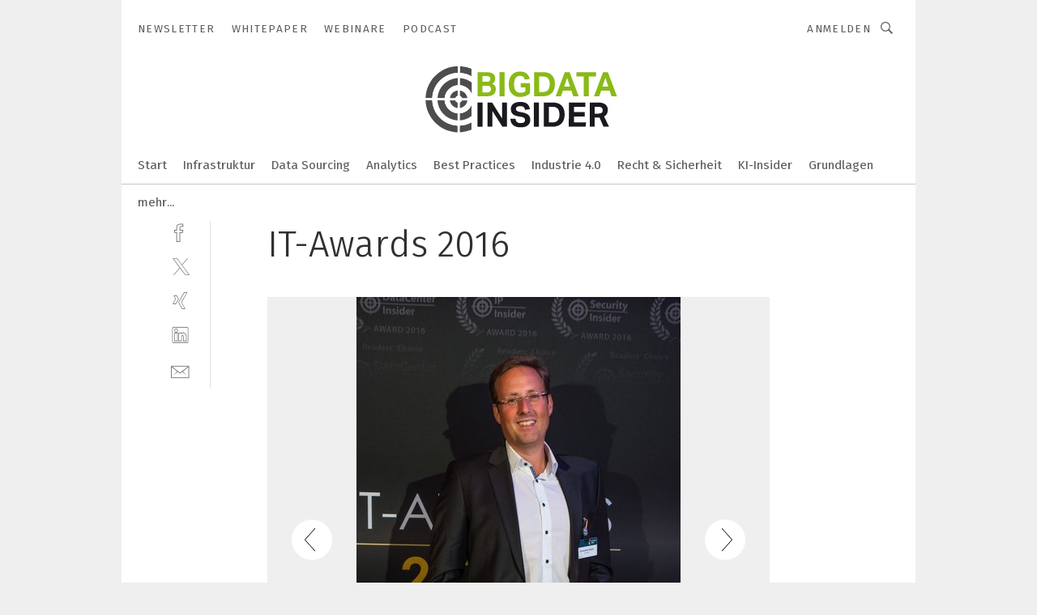

--- FILE ---
content_type: image/svg+xml
request_url: https://cdn2.vogel.de/applications/49/img/logo.svg
body_size: 2596
content:
<?xml version="1.0" encoding="utf-8"?>
<!-- Generator: Adobe Illustrator 25.0.0, SVG Export Plug-In . SVG Version: 6.00 Build 0)  -->
<svg version="1.1" id="Ebene_1" xmlns="http://www.w3.org/2000/svg" xmlns:xlink="http://www.w3.org/1999/xlink" x="0px" y="0px"
	 viewBox="0 0 257.1 103.9" style="enable-background:new 0 0 257.1 103.9;" xml:space="preserve">
<style type="text/css">
	.st0{display:none;}
	.st1{fill:none;}
	.st2{fill:#4D4D4D;}
	.st3{fill:#FFFFFF;}
	.st4{fill:none;stroke:#FFFFFF;stroke-width:3;}
	.st5{fill:#89BA17;}
	.st6{fill:#19191E;}
</style>
<g id="Ebene_3" class="st0">
</g>
<g id="BDI">
	<g id="Ebene_5_Kopie_Kopie_Kopie">
		<g>
			<path class="st1" d="M50.9,48.5c-2.6-0.2-4.8,1.7-5.1,4.3c-0.2,2.6,1.7,4.8,4.3,5.1c2.6,0.2,4.8-1.7,5.1-4.3
				C55.4,51,53.5,48.7,50.9,48.5z"/>
			<path class="st2" d="M47.5,87.3C28.6,85.6,14.7,69,16.4,50.2C18,31.3,34.7,17.4,53.5,19.1c4.9,0.4,9.6,1.9,13.6,4.2v-9.6
				c-4-1.7-8.3-2.8-12.9-3.2C30.7,8.4,9.9,25.8,7.8,49.4s15.3,44.4,38.9,46.5c7.2,0.6,14.2-0.6,20.4-3.2v-9.6
				C61.3,86.3,54.6,87.9,47.5,87.3z"/>
			<path class="st3" d="M16.4,50.2C14.7,69,28.6,85.6,47.5,87.3c7.1,0.6,13.9-1,19.7-4.2v-8.2c-5.3,4-12,6.2-19.1,5.6
				C33,79.2,21.9,65.8,23.2,50.8c1.3-15.1,14.7-26.2,29.7-24.9c5.4,0.5,10.2,2.5,14.2,5.6v-8.2c-4.1-2.3-8.7-3.8-13.6-4.2
				C34.7,17.4,18,31.3,16.4,50.2z"/>
			<path class="st2" d="M23.2,50.8c-1.3,15,9.8,28.4,24.9,29.7c7.1,0.6,13.8-1.5,19.1-5.6V60.7C64.1,67.6,56.9,72.1,49,71.4
				c-10-0.9-17.5-9.8-16.6-19.8c0.9-10.1,9.8-17.5,19.9-16.7c6.8,0.6,12.4,4.9,15,10.7V31.4c-4-3.1-8.9-5.1-14.2-5.6
				C37.8,24.5,24.5,35.7,23.2,50.8z"/>
			<path class="st3" d="M52.1,35c-10-0.9-19,6.6-19.9,16.7c-0.9,10,6.6,18.9,16.6,19.8c8,0.7,15.1-3.8,18.2-10.7v-15
				C64.5,39.8,58.9,35.6,52.1,35z M61.9,54.2c-0.6,6.3-6.1,10.9-12.4,10.4c-6.3-0.6-10.9-6.1-10.4-12.4c0.6-6.3,6.1-10.9,12.4-10.4
				C57.7,42.3,62.4,47.9,61.9,54.2z"/>
			<path class="st2" d="M51.5,41.8c-6.3-0.6-11.8,4.1-12.4,10.4c-0.6,6.3,4.1,11.8,10.4,12.4c6.2,0.6,11.8-4.1,12.4-10.4
				C62.4,47.9,57.7,42.3,51.5,41.8z M50.1,57.8c-2.6-0.2-4.5-2.5-4.3-5.1s2.5-4.5,5.1-4.3s4.5,2.5,4.3,5.1
				C54.9,56.2,52.6,58.1,50.1,57.8z"/>
		</g>
		<line class="st4" x1="0" y1="52.9" x2="71.7" y2="53.3"/>
		<line class="st4" x1="50.5" y1="103.9" x2="50.9" y2="0"/>
		<g>
			<path class="st5" d="M74.9,18h11.3c2.3,0,4.2,0.2,5.7,0.7c1.5,0.4,2.7,1,3.6,1.8s1.5,1.7,1.8,2.7s0.5,2.1,0.5,3.3
				c0,1.2-0.3,2.4-0.8,3.5s-1.5,2-3,2.8c0.9,0.5,1.7,1,2.3,1.6c0.6,0.5,1.1,1.1,1.4,1.7c0.3,0.6,0.6,1.2,0.7,1.9
				c0.1,0.6,0.2,1.3,0.2,1.9c0,1.3-0.2,2.6-0.6,3.7c-0.4,1.2-1.1,2.2-2,3c-0.9,0.9-2.1,1.5-3.6,2s-3.3,0.7-5.5,0.7h-12V18z M87,30.5
				c1.7,0,2.9-0.3,3.6-1c0.6-0.6,1-1.6,1-2.8c0-1.3-0.4-2.2-1.3-2.8c-0.8-0.5-2.3-0.8-4.2-0.8h-4.8v7.3L87,30.5L87,30.5z M86.8,44.3
				c1.1,0,2-0.1,2.7-0.3s1.3-0.5,1.7-0.9c0.4-0.4,0.7-0.9,0.9-1.4c0.2-0.5,0.3-1.1,0.3-1.8c0-1.3-0.4-2.4-1.1-3.1
				c-0.7-0.7-2-1.1-3.9-1.1h-6.2v8.5L86.8,44.3L86.8,44.3z"/>
			<path class="st5" d="M103.4,18h6.6v31.4h-6.6V18z"/>
			<path class="st5" d="M130.8,32.2h12.1v13.3c-1.6,1.5-3.5,2.7-5.8,3.5c-2.2,0.8-4.5,1.2-6.9,1.2c-2.5,0-4.7-0.4-6.5-1.2
				c-1.9-0.8-3.4-1.9-4.6-3.3c-1.2-1.4-2.2-3.2-2.8-5.2c-0.6-2-0.9-4.3-0.9-6.8c0-2.6,0.3-4.8,1-6.9c0.7-2,1.6-3.8,2.9-5.2
				c1.2-1.4,2.8-2.5,4.6-3.3c1.8-0.8,3.8-1.1,6-1.1c2,0,3.8,0.2,5.2,0.7c1.5,0.5,2.7,1.2,3.7,2.1s1.8,1.9,2.4,3.1
				c0.6,1.2,1,2.4,1.3,3.8l-6.5,0.8c-0.2-0.8-0.4-1.5-0.6-2.1c-0.2-0.6-0.6-1.1-1.1-1.5s-1.1-0.7-1.8-1c-0.7-0.2-1.6-0.3-2.6-0.3
				c-2.6,0-4.5,1-5.7,2.9c-1.3,1.9-1.9,4.6-1.9,8.1s0.6,6.2,1.9,8.1c1.3,1.9,3.4,2.8,6.2,2.8c1.4,0,2.6-0.1,3.6-0.4
				c1-0.3,2-0.7,2.9-1.3v-5.2h-6L130.8,32.2L130.8,32.2z"/>
			<path class="st5" d="M148.3,18H160c4.8,0,8.6,1.3,11.2,3.9c2.7,2.6,4,6.5,4,11.6c0,2.6-0.4,4.9-1.1,6.9c-0.7,2-1.8,3.6-3.2,5
				c-1.4,1.3-3.1,2.4-5.1,3c-2,0.7-4.3,1-6.9,1h-10.6L148.3,18L148.3,18z M159.1,43.8c1.7,0,3.2-0.2,4.4-0.7s2.2-1.2,2.9-2.1
				s1.3-2,1.6-3.2c0.4-1.2,0.5-2.6,0.5-4.2c0-1.5-0.2-2.9-0.5-4.2c-0.3-1.2-0.8-2.3-1.5-3.1c-0.7-0.9-1.5-1.5-2.6-2
				s-2.4-0.7-3.9-0.7h-5.2v20.2C154.8,43.8,159.1,43.8,159.1,43.8z"/>
			<path class="st5" d="M188,18h6.2L206,49.4h-7l-2.5-7.3h-11l-2.5,7.3h-6.8L188,18z M194.8,36.7L191,25.4l-3.8,11.3H194.8z"/>
			<path class="st5" d="M212.6,23.7h-9.5V18h25.5v5.7h-9.5v25.7h-6.6V23.7H212.6z"/>
			<path class="st5" d="M237.6,18h6.2l11.8,31.4h-7l-2.5-7.3h-11l-2.5,7.3h-6.8L237.6,18z M244.4,36.7l-3.8-11.3l-3.8,11.3H244.4z"
				/>
		</g>
		<g>
			<path class="st6" d="M74.9,57.4h6.6v31.4h-6.6V57.4z"/>
			<path class="st6" d="M87.9,57.4h5.9L106.7,78V57.4h6.4v31.4h-5.9l-13-20.4v20.4h-6.4V57.4H87.9z"/>
			<path class="st6" d="M124.2,78.6c0.1,1.9,0.8,3.3,1.9,4.2c1.1,0.9,2.7,1.3,4.9,1.3c1,0,1.9-0.1,2.6-0.3c0.7-0.2,1.3-0.5,1.7-0.9
				s0.8-0.8,0.9-1.3c0.2-0.5,0.3-1,0.3-1.6c0-0.8-0.3-1.6-0.9-2.3s-1.7-1.2-3.4-1.6l-4.1-0.7c-1.6-0.3-3-0.7-4.3-1.1
				c-1.2-0.5-2.3-1.1-3.1-1.8s-1.5-1.7-1.9-2.8c-0.4-1.1-0.7-2.4-0.7-3.9s0.3-2.8,0.9-4c0.6-1.1,1.4-2.1,2.5-2.9
				c1.1-0.8,2.4-1.3,3.9-1.7s3.1-0.6,4.9-0.6c2.3,0,4.2,0.3,5.7,0.8s2.8,1.2,3.7,2.1c0.9,0.9,1.6,1.9,2.1,3s0.8,2.3,0.9,3.6
				l-6.2,0.8c-0.3-1.7-0.9-3-1.9-3.7c-0.9-0.8-2.3-1.1-4.2-1.1c-1.1,0-2,0.1-2.8,0.3c-0.7,0.2-1.3,0.4-1.7,0.7
				c-0.4,0.3-0.7,0.7-0.9,1.1c-0.2,0.4-0.3,0.8-0.3,1.3c0,1.2,0.3,2.1,1,2.6c0.7,0.6,1.8,1,3.4,1.4l4.3,0.8c3.4,0.7,5.9,1.8,7.5,3.3
				s2.4,3.7,2.4,6.5c0,1.4-0.3,2.6-0.8,3.8c-0.5,1.2-1.3,2.2-2.3,3c-1,0.9-2.3,1.5-3.8,2s-3.3,0.7-5.4,0.7c-4.3,0-7.6-0.9-9.8-2.8
				c-2.3-1.8-3.5-4.6-3.7-8.3h6.7V78.6z"/>
			<path class="st6" d="M147.9,57.4h6.6v31.4h-6.6V57.4z"/>
			<path class="st6" d="M160.9,57.4h11.7c4.8,0,8.6,1.3,11.2,3.9c2.7,2.6,4,6.5,4,11.6c0,2.6-0.4,4.9-1.1,6.9c-0.7,2-1.8,3.6-3.2,5
				c-1.4,1.3-3.1,2.4-5.1,3c-2,0.7-4.3,1-6.9,1h-10.6L160.9,57.4L160.9,57.4z M171.7,83.2c1.7,0,3.2-0.2,4.4-0.7s2.2-1.2,2.9-2.1
				s1.3-2,1.6-3.2c0.4-1.2,0.5-2.6,0.5-4.2c0-1.5-0.2-2.9-0.5-4.2c-0.3-1.2-0.8-2.3-1.5-3.1c-0.7-0.9-1.5-1.5-2.6-2
				s-2.4-0.7-3.9-0.7h-5.2v20.2L171.7,83.2L171.7,83.2z"/>
			<path class="st6" d="M193.3,57.4h21.4V63h-14.9v6.9h14v5.6h-14v7.7h15.8l-0.7,5.6h-21.7L193.3,57.4L193.3,57.4z"/>
			<path class="st6" d="M220.3,57.4h11.1c2.5,0,4.5,0.3,6.1,0.9c1.6,0.6,2.9,1.3,3.8,2.2c0.9,0.9,1.5,2,1.9,3.1
				c0.4,1.1,0.5,2.2,0.5,3.3c0,2-0.4,3.7-1.1,5.1c-0.7,1.4-2,2.5-3.7,3.5l6.4,13.3h-7.1L233,77h-6.2v11.8h-6.5V57.4z M231.9,71.6
				c1,0,1.9-0.1,2.6-0.3c0.7-0.2,1.2-0.5,1.6-0.9c0.4-0.4,0.7-0.9,0.8-1.4c0.1-0.6,0.2-1.2,0.2-1.8c0-0.6-0.1-1.1-0.3-1.6
				s-0.5-1-0.9-1.4s-1-0.7-1.8-0.9c-0.7-0.2-1.7-0.3-2.8-0.3h-4.5v8.8h5.1V71.6z"/>
		</g>
	</g>
</g>
</svg>
